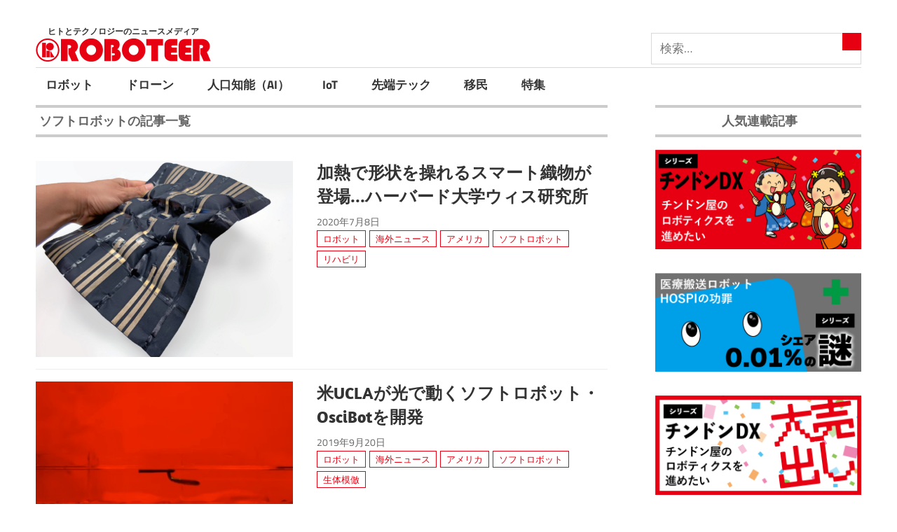

--- FILE ---
content_type: text/html; charset=UTF-8
request_url: https://roboteer-tokyo.com/archives/tag/%E3%82%BD%E3%83%95%E3%83%88%E3%83%AD%E3%83%9C%E3%83%83%E3%83%88
body_size: 6760
content:
<!DOCTYPE html>
<html lang="ja">
<head>
<meta charset="UTF-8">
<meta name="viewport" content="width=device-width, initial-scale=1">
<link rel="icon" href="/favicon.ico">
<link href="https://fonts.googleapis.com/css?family=Noto+Sans+JP:400,700&display=swap&subset=japanese" rel="stylesheet">
<!-- ここからOGP -->
<meta property="og:type" content="article">
<meta property="og:description" content="ヒトとテクノロジーのニュースメディア">
<meta property="og:title" content="ROBOTEER（ロボティア）">
<meta property="og:url" content="https://roboteer-tokyo.com">
<meta property="og:image" content="https://roboteer-tokyo.com/wp-content/themes/roboteer/img/logo_1200_630.jpg">
<meta property="og:site_name" content="ROBOTEER（ロボティア）">
<meta property="fb:admins" content="100001112493311">
<meta property="fb:app_id" content="117433275496435">
<!-- ここまでOGP -->
<!-- Twitter Card -->
<meta name="twitter:card" content="summary_large_image">
<meta name="twitter:description" content="ヒトとテクノロジーのニュースメディア">
<meta name="twitter:title" content="ROBOTEER（ロボティア）">
<meta name="twitter:url" content="https://roboteer-tokyo.com">
<meta name="twitter:image" content="https://roboteer-tokyo.com/wp-content/uploads/2021/12/cropped-top-1.png">
<meta name="twitter:domain" content="roboteer-tokyo.com">
<meta name="twitter:creator" content="@Roboteer_Tokyo">
<meta name="twitter:site" content="@Roboteer_Tokyo">
<!-- /Twitter Card -->
<meta name="description" content="ROBOTEER（ロボティア）のソフトロボットの記事一覧の記事一覧ページ（1ページ目）です">
<title>ソフトロボット - ROBOTEER（ロボティア）</title>
<link rel='dns-prefetch' href='//s.w.org' />
<link rel="alternate" type="application/rss+xml" title="ROBOTEER（ロボティア） &raquo; ソフトロボット タグのフィード" href="https://roboteer-tokyo.com/archives/tag/%e3%82%bd%e3%83%95%e3%83%88%e3%83%ad%e3%83%9c%e3%83%83%e3%83%88/feed" />
<link rel='stylesheet' id='maxwell-theme-fonts-css'  href='https://roboteer-tokyo.com/wp-content/fonts/46acc138be5de2326e2c9b89525b344b.css?ver=20201110' type='text/css' media='all' />
<link rel='stylesheet' id='contact-form-7-css'  href='https://roboteer-tokyo.com/wp-content/plugins/contact-form-7/includes/css/styles.css?ver=5.1.4' type='text/css' media='all' />
<link rel='stylesheet' id='responsive-lightbox-swipebox-css'  href='https://roboteer-tokyo.com/wp-content/plugins/responsive-lightbox/assets/swipebox/swipebox.min.css?ver=2.4.6' type='text/css' media='all' />
<link rel='stylesheet' id='wpt-twitter-feed-css'  href='https://roboteer-tokyo.com/wp-content/plugins/wp-to-twitter/css/twitter-feed.css?ver=5.2.21' type='text/css' media='all' />
<link rel='stylesheet' id='parent-style-css'  href='https://roboteer-tokyo.com/wp-content/themes/maxwell/style.css?ver=5.2.21' type='text/css' media='all' />
<link rel='stylesheet' id='baskerville_style-css'  href='https://roboteer-tokyo.com/wp-content/themes/maxwell/style.css?ver=5.2.21' type='text/css' media='all' />
<link rel='stylesheet' id='child-style-css'  href='https://roboteer-tokyo.com/wp-content/themes/roboteer/style.css?ver=5.2.21' type='text/css' media='all' />
<link rel='stylesheet' id='maxwell-safari-flexbox-fixes-css'  href='https://roboteer-tokyo.com/wp-content/themes/maxwell/assets/css/safari-flexbox-fixes.css?ver=20200827' type='text/css' media='all' />
<script type='text/javascript' src='https://roboteer-tokyo.com/wp-includes/js/jquery/jquery.js?ver=1.12.4-wp'></script>
<script type='text/javascript' src='https://roboteer-tokyo.com/wp-includes/js/jquery/jquery-migrate.min.js?ver=1.4.1'></script>
<script type='text/javascript' src='https://roboteer-tokyo.com/wp-content/plugins/responsive-lightbox/assets/swipebox/jquery.swipebox.min.js?ver=2.4.6'></script>
<script type='text/javascript' src='https://roboteer-tokyo.com/wp-includes/js/underscore.min.js?ver=1.8.3'></script>
<script type='text/javascript' src='https://roboteer-tokyo.com/wp-content/plugins/responsive-lightbox/assets/infinitescroll/infinite-scroll.pkgd.min.js?ver=5.2.21'></script>
<script type='text/javascript'>
var rlArgs = {"script":"swipebox","selector":"lightbox","customEvents":"","activeGalleries":false,"animation":true,"hideCloseButtonOnMobile":false,"removeBarsOnMobile":false,"hideBars":true,"hideBarsDelay":5000,"videoMaxWidth":1080,"useSVG":true,"loopAtEnd":false,"woocommerce_gallery":false,"ajaxurl":"https:\/\/roboteer-tokyo.com\/wp-admin\/admin-ajax.php","nonce":"8e3c445ba9","preview":false,"postId":15827,"scriptExtension":false};
</script>
<script type='text/javascript' src='https://roboteer-tokyo.com/wp-content/plugins/responsive-lightbox/js/front.js?ver=2.4.6'></script>
<script type='text/javascript'>
/* <![CDATA[ */
var wpp_params = {"sampling_active":"0","sampling_rate":"100","ajax_url":"https:\/\/roboteer-tokyo.com\/wp-json\/wordpress-popular-posts\/v1\/popular-posts\/","ID":"","token":"07918fe80c","debug":""};
/* ]]> */
</script>
<script type='text/javascript' src='https://roboteer-tokyo.com/wp-content/plugins/wordpress-popular-posts/public/js/wpp-4.2.0.min.js?ver=4.2.2'></script>
<!--[if lt IE 9]>
<script type='text/javascript' src='https://roboteer-tokyo.com/wp-content/themes/maxwell/assets/js/html5shiv.min.js?ver=3.7.3'></script>
<![endif]-->
<script type='text/javascript' src='https://roboteer-tokyo.com/wp-content/themes/maxwell/assets/js/svgxuse.min.js?ver=1.2.6'></script>
<script type="text/javascript">
	window._wp_rp_static_base_url = 'https://wprp.sovrn.com/static/';
	window._wp_rp_wp_ajax_url = "https://roboteer-tokyo.com/wp-admin/admin-ajax.php";
	window._wp_rp_plugin_version = '3.6.4';
	window._wp_rp_post_id = '15827';
	window._wp_rp_num_rel_posts = '10';
	window._wp_rp_thumbnails = true;
	window._wp_rp_post_title = '%E5%8A%A0%E7%86%B1%E3%81%A7%E5%BD%A2%E7%8A%B6%E3%82%92%E6%93%8D%E3%82%8C%E3%82%8B%E3%82%B9%E3%83%9E%E3%83%BC%E3%83%88%E7%B9%94%E7%89%A9%E3%81%8C%E7%99%BB%E5%A0%B4...%E3%83%8F%E3%83%BC%E3%83%90%E3%83%BC%E3%83%89%E5%A4%A7%E5%AD%A6%E3%82%A6%E3%82%A3%E3%82%B9%E7%A0%94%E7%A9%B6%E6%89%80';
	window._wp_rp_post_tags = ['%E3%82%A2%E3%83%A1%E3%83%AA%E3%82%AB', '%E3%82%BD%E3%83%95%E3%83%88%E3%83%AD%E3%83%9C%E3%83%83%E3%83%88', '%E3%83%AA%E3%83%8F%E3%83%93%E3%83%AA', '%E3%81%B3%E3%81%A3%E3%81%8F%E3%82%8A%E3%83%8B%E3%83%A5%E3%83%BC%E3%82%B9', '%E3%83%AD%E3%83%9C%E3%83%83%E3%83%88', 'thermal', 'institut'];
	window._wp_rp_promoted_content = true;
</script>
<style type="text/css" id="custom-background-css">
body.custom-background { background-color: #ffffff; }
</style>
	<link rel="icon" href="https://roboteer-tokyo.com/wp-content/uploads/2015/10/cropped-favicon-32x32.png" sizes="32x32" />
<link rel="icon" href="https://roboteer-tokyo.com/wp-content/uploads/2015/10/cropped-favicon-192x192.png" sizes="192x192" />
<link rel="apple-touch-icon-precomposed" href="https://roboteer-tokyo.com/wp-content/uploads/2015/10/cropped-favicon-180x180.png" />
<meta name="msapplication-TileImage" content="https://roboteer-tokyo.com/wp-content/uploads/2015/10/cropped-favicon-270x270.png" />
<!-- ## NXS/OG ## --><!-- ## NXSOGTAGS ## --><!-- ## NXS/OG ## -->
<!-- <script>
(function(i,s,o,g,r,a,m){i['GoogleAnalyticsObject']=r;i[r]=i[r]||function(){
(i[r].q=i[r].q||[]).push(arguments)},i[r].l=1*new Date();a=s.createElement(o),
m=s.getElementsByTagName(o)[0];a.async=1;a.src=g;m.parentNode.insertBefore(a,m)
})(window,document,'script','//www.google-analytics.com/analytics.js','ga');

ga('create', 'UA-69299160-1', 'auto');
ga('send', 'pageview');
</script> -->
</head>
<body class="archive tag tag-248 custom-background wp-custom-logo wp-embed-responsive post-layout-one-column">

	<div id="page" class="hfeed site">

		<a class="skip-link screen-reader-text" href="#content">コンテンツへスキップ</a>

		<header id="masthead" class="site-header clearfix" role="banner">

			<div class="header-main container clearfix">

				<div id="logo" class="site-branding clearfix">
                    
			<p class="site-description">ヒトとテクノロジーのニュースメディア</p>

								<a href="https://roboteer-tokyo.com/" class="custom-logo-link" rel="home"><img src="https://roboteer-tokyo.com/wp-content/uploads/2021/12/logo50066-1.png" class="custom-logo" alt="ROBOTEER（ロボティア）" /></a>					<//?php maxwell_site_title(); ?>
					
				</div><!-- .site-branding -->

				<div class="header-widgets clearfix">

					<aside id="search-3" class="header-widget widget_search"><form role="search" method="get" class="search-form" action="https://roboteer-tokyo.com/">
<label>
<span class="screen-reader-text">検索:</span>
<input type="search" class="search-field"
placeholder="検索&hellip;"
value="" name="s"
title="検索:" />
</label>
<button type="submit" class="search-submit">
<span class="genericon-search"></span>
<span class="screen-reader-text">検索</span>
</button>
</form></aside>
				</div><!-- .header-widgets -->

			</div><!-- .header-main -->
<div id="main-navigation-wrap" class="primary-navigation-wrap">
<nav id="main-navigation" class="primary-navigation navigation container clearfix" role="navigation">
<ul id="menu-menu-1" class="main-navigation-menu"><li id="menu-item-16265" class="menu-item menu-item-type-taxonomy menu-item-object-category menu-item-16265"><a href="https://roboteer-tokyo.com/archives/category/experiment_base">ロボット</a></li>
<li id="menu-item-16268" class="menu-item menu-item-type-taxonomy menu-item-object-category menu-item-16268"><a href="https://roboteer-tokyo.com/archives/category/people">ドローン</a></li>
<li id="menu-item-16269" class="menu-item menu-item-type-taxonomy menu-item-object-category menu-item-16269"><a href="https://roboteer-tokyo.com/archives/category/profit">人口知能（AI）</a></li>
<li id="menu-item-16266" class="menu-item menu-item-type-taxonomy menu-item-object-category menu-item-16266"><a href="https://roboteer-tokyo.com/archives/category/data_center">IoT</a></li>
<li id="menu-item-16267" class="menu-item menu-item-type-taxonomy menu-item-object-category menu-item-16267"><a href="https://roboteer-tokyo.com/archives/category/suprised_news">先端テック</a></li>
<li id="menu-item-20707" class="menu-item menu-item-type-taxonomy menu-item-object-category menu-item-20707"><a href="https://roboteer-tokyo.com/archives/category/migrants">移民</a></li>
<li id="menu-item-20708" class="menu-item menu-item-type-taxonomy menu-item-object-category menu-item-20708"><a href="https://roboteer-tokyo.com/archives/category/%e7%89%b9%e9%9b%86">特集</a></li>
</ul></nav><!-- #main-navigation -->
</div>
	</header><!-- #masthead -->
<div id="content" class="site-content container clearfix"><img src="" class="attachment-full size-full" alt="" /><section id="primary" class="content-archive content-area">
<main id="main" class="site-main" role="main">
<header class="page-header">
<h1 class="blockname">ソフトロボットの記事一覧</h1></header><!-- .page-header -->
<div id="post-wrapper" class="post-wrapper clearfix">
<div class="post-column clearfix">
<article id="post-15827" class="post-15827 post type-post status-publish format-standard has-post-thumbnail hentry category-robot category-suprised_news tag-108 tag-248 tag-809">
<img src="https://roboteer-tokyo.com/wp-content/uploads/2020/07/21385_48062_3326.png" class="attachment-post-thumbnail size-post-thumbnail wp-post-image wp-post-image" alt="" /><header class="entry-header">
<h3 class="entry-title"><a href="https://roboteer-tokyo.com/archives/15827" rel="bookmark">加熱で形状を操れるスマート織物が登場...ハーバード大学ウィス研究所</a></h3><div class="entry-meta clearfix"><span class="meta-date">2020年7月8日</span><br>
<ul><li><a href="https://roboteer-tokyo.com/archives/category/robot" rel="category tag">ロボット</a></li><li><a href="https://roboteer-tokyo.com/archives/category/suprised_news" rel="category tag">海外ニュース</a></li><li><a href="https://roboteer-tokyo.com/archives/tag/%e3%82%a2%e3%83%a1%e3%83%aa%e3%82%ab" rel="tag">アメリカ</a></li><li><a href="https://roboteer-tokyo.com/archives/tag/%e3%82%bd%e3%83%95%e3%83%88%e3%83%ad%e3%83%9c%e3%83%83%e3%83%88" rel="tag">ソフトロボット</a></li><li><a href="https://roboteer-tokyo.com/archives/tag/%e3%83%aa%e3%83%8f%e3%83%93%e3%83%aa" rel="tag">リハビリ</a></li></ul></div>
</header><!-- .entry-header -->
</article>
</div><div class="post-column clearfix">
<article id="post-15007" class="post-15007 post type-post status-publish format-standard has-post-thumbnail hentry category-robot category-suprised_news tag-108 tag-248 tag-674">
<img src="https://roboteer-tokyo.com/wp-content/uploads/2019/09/SnapCrab_NoName_2019-9-20_9-35-3_No-00.jpg" class="attachment-post-thumbnail size-post-thumbnail wp-post-image wp-post-image" alt="" /><header class="entry-header">
<h3 class="entry-title"><a href="https://roboteer-tokyo.com/archives/15007" rel="bookmark">米UCLAが光で動くソフトロボット・OsciBotを開発</a></h3><div class="entry-meta clearfix"><span class="meta-date">2019年9月20日</span><br>
<ul><li><a href="https://roboteer-tokyo.com/archives/category/robot" rel="category tag">ロボット</a></li><li><a href="https://roboteer-tokyo.com/archives/category/suprised_news" rel="category tag">海外ニュース</a></li><li><a href="https://roboteer-tokyo.com/archives/tag/%e3%82%a2%e3%83%a1%e3%83%aa%e3%82%ab" rel="tag">アメリカ</a></li><li><a href="https://roboteer-tokyo.com/archives/tag/%e3%82%bd%e3%83%95%e3%83%88%e3%83%ad%e3%83%9c%e3%83%83%e3%83%88" rel="tag">ソフトロボット</a></li><li><a href="https://roboteer-tokyo.com/archives/tag/%e7%94%9f%e4%bd%93%e6%a8%a1%e5%80%a3" rel="tag">生体模倣</a></li></ul></div>
</header><!-- .entry-header -->
</article>
</div><div class="post-column clearfix">
<article id="post-13538" class="post-13538 post type-post status-publish format-standard has-post-thumbnail hentry category-robot category-suprised_news tag-248 tag-74 tag-334 tag-364">
<img src="https://roboteer-tokyo.com/wp-content/uploads/2018/10/210217e257646657369b47f683afb764.jpg" class="attachment-post-thumbnail size-post-thumbnail wp-post-image wp-post-image" alt="" /><header class="entry-header">
<h3 class="entry-title"><a href="https://roboteer-tokyo.com/archives/13538" rel="bookmark">「ターミネーター2」がヒント!? 「液体型ソフトロボット」開発に成功か</a></h3><div class="entry-meta clearfix"><span class="meta-date">2018年10月26日</span><br>
<ul><li><a href="https://roboteer-tokyo.com/archives/category/robot" rel="category tag">ロボット</a></li><li><a href="https://roboteer-tokyo.com/archives/category/suprised_news" rel="category tag">海外ニュース</a></li><li><a href="https://roboteer-tokyo.com/archives/tag/%e3%82%bd%e3%83%95%e3%83%88%e3%83%ad%e3%83%9c%e3%83%83%e3%83%88" rel="tag">ソフトロボット</a></li><li><a href="https://roboteer-tokyo.com/archives/tag/%e4%b8%ad%e5%9b%bd" rel="tag">中国</a></li><li><a href="https://roboteer-tokyo.com/archives/tag/%e7%81%bd%e5%ae%b3%e7%94%a8%e3%83%ad%e3%83%9c%e3%83%83%e3%83%88" rel="tag">災害用ロボット</a></li><li><a href="https://roboteer-tokyo.com/archives/tag/%e8%bb%8d%e4%ba%8b%e7%94%a8%e3%83%ad%e3%83%9c%e3%83%83%e3%83%88" rel="tag">軍事用ロボット</a></li></ul></div>
</header><!-- .entry-header -->
</article>
</div><div class="post-column clearfix">
<article id="post-11180" class="post-11180 post type-post status-publish format-standard has-post-thumbnail hentry category-robot category-suprised_news tag-108 tag-swiss tag-248 tag-341">
<img src="https://roboteer-tokyo.com/wp-content/uploads/2017/12/SnapCrab_NoName_2017-12-4_14-54-58_No-00-iloveimg-resized.png" class="attachment-post-thumbnail size-post-thumbnail wp-post-image wp-post-image" alt="" /><header class="entry-header">
<h3 class="entry-title"><a href="https://roboteer-tokyo.com/archives/11180" rel="bookmark">損傷を自ら修復する「自己再生型ソフトロボット」開発へ…特殊素材を活用</a></h3><div class="entry-meta clearfix"><span class="meta-date">2017年12月5日</span><br>
<ul><li><a href="https://roboteer-tokyo.com/archives/category/robot" rel="category tag">ロボット</a></li><li><a href="https://roboteer-tokyo.com/archives/category/suprised_news" rel="category tag">海外ニュース</a></li><li><a href="https://roboteer-tokyo.com/archives/tag/%e3%82%a2%e3%83%a1%e3%83%aa%e3%82%ab" rel="tag">アメリカ</a></li><li><a href="https://roboteer-tokyo.com/archives/tag/swiss" rel="tag">スイス</a></li><li><a href="https://roboteer-tokyo.com/archives/tag/%e3%82%bd%e3%83%95%e3%83%88%e3%83%ad%e3%83%9c%e3%83%83%e3%83%88" rel="tag">ソフトロボット</a></li><li><a href="https://roboteer-tokyo.com/archives/tag/%e3%83%95%e3%83%a9%e3%83%b3%e3%82%b9" rel="tag">フランス</a></li></ul></div>
</header><!-- .entry-header -->
</article>
</div><div class="post-column clearfix">
<article id="post-11116" class="post-11116 post type-post status-publish format-standard has-post-thumbnail hentry category-robot category-suprised_news tag-mit tag-108 tag-248">
<img src="https://roboteer-tokyo.com/wp-content/uploads/2017/11/7ec7dd8fa93f92f49b5277806d231920.jpg" class="attachment-post-thumbnail size-post-thumbnail wp-post-image wp-post-image" alt="" /><header class="entry-header">
<h3 class="entry-title"><a href="https://roboteer-tokyo.com/archives/11116" rel="bookmark">自重より1000倍重い荷物を持ち上げる人工筋肉でソフトロボット開発...MIT-CSAIL</a></h3><div class="entry-meta clearfix"><span class="meta-date">2017年11月28日</span><br>
<ul><li><a href="https://roboteer-tokyo.com/archives/category/robot" rel="category tag">ロボット</a></li><li><a href="https://roboteer-tokyo.com/archives/category/suprised_news" rel="category tag">海外ニュース</a></li><li><a href="https://roboteer-tokyo.com/archives/tag/mit" rel="tag">MIT</a></li><li><a href="https://roboteer-tokyo.com/archives/tag/%e3%82%a2%e3%83%a1%e3%83%aa%e3%82%ab" rel="tag">アメリカ</a></li><li><a href="https://roboteer-tokyo.com/archives/tag/%e3%82%bd%e3%83%95%e3%83%88%e3%83%ad%e3%83%9c%e3%83%83%e3%83%88" rel="tag">ソフトロボット</a></li></ul></div>
</header><!-- .entry-header -->
</article>
</div><div class="post-column clearfix">
<article id="post-9307" class="post-9307 post type-post status-publish format-standard has-post-thumbnail hentry category-robot category-suprised_news tag-248 tag-334 tag-674">
<img src="https://roboteer-tokyo.com/wp-content/uploads/2017/06/a6932dcce04bad12d3027bfb0ce65c8a.jpg" class="attachment-post-thumbnail size-post-thumbnail wp-post-image wp-post-image" alt="" /><header class="entry-header">
<h3 class="entry-title"><a href="https://roboteer-tokyo.com/archives/9307" rel="bookmark">ストローがロボットに!? 米ハーバード大「アース・ロボット」公開</a></h3><div class="entry-meta clearfix"><span class="meta-date">2017年6月22日</span><br>
<ul><li><a href="https://roboteer-tokyo.com/archives/category/robot" rel="category tag">ロボット</a></li><li><a href="https://roboteer-tokyo.com/archives/category/suprised_news" rel="category tag">海外ニュース</a></li><li><a href="https://roboteer-tokyo.com/archives/tag/%e3%82%bd%e3%83%95%e3%83%88%e3%83%ad%e3%83%9c%e3%83%83%e3%83%88" rel="tag">ソフトロボット</a></li><li><a href="https://roboteer-tokyo.com/archives/tag/%e7%81%bd%e5%ae%b3%e7%94%a8%e3%83%ad%e3%83%9c%e3%83%83%e3%83%88" rel="tag">災害用ロボット</a></li><li><a href="https://roboteer-tokyo.com/archives/tag/%e7%94%9f%e4%bd%93%e6%a8%a1%e5%80%a3" rel="tag">生体模倣</a></li></ul></div>
</header><!-- .entry-header -->
</article>
</div><div class="post-column clearfix">
<article id="post-7823" class="post-7823 post type-post status-publish format-standard has-post-thumbnail hentry category-robot category-suprised_news tag-mit tag-108 tag-248">
<img src="https://roboteer-tokyo.com/wp-content/uploads/2017/02/029a454db2bdca058ecc4c1907b4d25e.jpg" class="attachment-post-thumbnail size-post-thumbnail wp-post-image wp-post-image" alt="" /><header class="entry-header">
<h3 class="entry-title"><a href="https://roboteer-tokyo.com/archives/7823" rel="bookmark">MITがウナギの稚魚のような「魚型ロボット」開発…透明ジェル使い医療に応用</a></h3><div class="entry-meta clearfix"><span class="meta-date">2017年2月4日</span><br>
<ul><li><a href="https://roboteer-tokyo.com/archives/category/robot" rel="category tag">ロボット</a></li><li><a href="https://roboteer-tokyo.com/archives/category/suprised_news" rel="category tag">海外ニュース</a></li><li><a href="https://roboteer-tokyo.com/archives/tag/mit" rel="tag">MIT</a></li><li><a href="https://roboteer-tokyo.com/archives/tag/%e3%82%a2%e3%83%a1%e3%83%aa%e3%82%ab" rel="tag">アメリカ</a></li><li><a href="https://roboteer-tokyo.com/archives/tag/%e3%82%bd%e3%83%95%e3%83%88%e3%83%ad%e3%83%9c%e3%83%83%e3%83%88" rel="tag">ソフトロボット</a></li></ul></div>
</header><!-- .entry-header -->
</article>
</div><div class="post-column clearfix">
<article id="post-6858" class="post-6858 post type-post status-publish format-standard has-post-thumbnail hentry category-robot category-suprised_news tag-108 tag-248">
<img src="https://roboteer-tokyo.com/wp-content/uploads/2016/11/b079a6158fc4f7a64fbc9ceb4b4eecd5.jpg" class="attachment-post-thumbnail size-post-thumbnail wp-post-image wp-post-image" alt="" /><header class="entry-header">
<h3 class="entry-title"><a href="https://roboteer-tokyo.com/archives/6858" rel="bookmark">最新ロボットアームなんと「猫のザラザラした舌」を模倣か!?…米ジョージア工科大</a></h3><div class="entry-meta clearfix"><span class="meta-date">2016年11月27日</span><br>
<ul><li><a href="https://roboteer-tokyo.com/archives/category/robot" rel="category tag">ロボット</a></li><li><a href="https://roboteer-tokyo.com/archives/category/suprised_news" rel="category tag">海外ニュース</a></li><li><a href="https://roboteer-tokyo.com/archives/tag/%e3%82%a2%e3%83%a1%e3%83%aa%e3%82%ab" rel="tag">アメリカ</a></li><li><a href="https://roboteer-tokyo.com/archives/tag/%e3%82%bd%e3%83%95%e3%83%88%e3%83%ad%e3%83%9c%e3%83%83%e3%83%88" rel="tag">ソフトロボット</a></li></ul></div>
</header><!-- .entry-header -->
</article>
</div><div class="post-column clearfix">
<article id="post-5611" class="post-5611 post type-post status-publish format-standard has-post-thumbnail hentry category-robot category-suprised_news tag-108 tag-248">
<img src="https://roboteer-tokyo.com/wp-content/uploads/2016/08/75e4cd51fc86c6dab50a8e202779c06a.jpg" class="attachment-post-thumbnail size-post-thumbnail wp-post-image wp-post-image" alt="" /><header class="entry-header">
<h3 class="entry-title"><a href="https://roboteer-tokyo.com/archives/5611" rel="bookmark">【世界初】すべてが柔らかい素材のソフトロボット・オクトボット</a></h3><div class="entry-meta clearfix"><span class="meta-date">2016年8月27日</span><br>
<ul><li><a href="https://roboteer-tokyo.com/archives/category/robot" rel="category tag">ロボット</a></li><li><a href="https://roboteer-tokyo.com/archives/category/suprised_news" rel="category tag">海外ニュース</a></li><li><a href="https://roboteer-tokyo.com/archives/tag/%e3%82%a2%e3%83%a1%e3%83%aa%e3%82%ab" rel="tag">アメリカ</a></li><li><a href="https://roboteer-tokyo.com/archives/tag/%e3%82%bd%e3%83%95%e3%83%88%e3%83%ad%e3%83%9c%e3%83%83%e3%83%88" rel="tag">ソフトロボット</a></li></ul></div>
</header><!-- .entry-header -->
</article>
</div><div class="post-column clearfix">
<article id="post-4690" class="post-4690 post type-post status-publish format-standard has-post-thumbnail hentry category-robot category-suprised_news tag-108 tag-248 tag-85 tag-58">
<img src="https://roboteer-tokyo.com/wp-content/uploads/2016/06/dcba7bfccfec66bf9a84a5cd05412635.jpg" class="attachment-post-thumbnail size-post-thumbnail wp-post-image wp-post-image" alt="" /><header class="entry-header">
<h3 class="entry-title"><a href="https://roboteer-tokyo.com/archives/4690" rel="bookmark">日米韓ロボット科学者たちが協力しソフトロボット技術を開発</a></h3><div class="entry-meta clearfix"><span class="meta-date">2016年6月19日</span><br>
<ul><li><a href="https://roboteer-tokyo.com/archives/category/robot" rel="category tag">ロボット</a></li><li><a href="https://roboteer-tokyo.com/archives/category/suprised_news" rel="category tag">海外ニュース</a></li><li><a href="https://roboteer-tokyo.com/archives/tag/%e3%82%a2%e3%83%a1%e3%83%aa%e3%82%ab" rel="tag">アメリカ</a></li><li><a href="https://roboteer-tokyo.com/archives/tag/%e3%82%bd%e3%83%95%e3%83%88%e3%83%ad%e3%83%9c%e3%83%83%e3%83%88" rel="tag">ソフトロボット</a></li><li><a href="https://roboteer-tokyo.com/archives/tag/%e6%97%a5%e6%9c%ac" rel="tag">日本</a></li><li><a href="https://roboteer-tokyo.com/archives/tag/%e9%9f%93%e5%9b%bd" rel="tag">韓国</a></li></ul></div>
</header><!-- .entry-header -->
</article>
</div><div class="post-column clearfix">
<article id="post-4072" class="post-4072 post type-post status-publish format-standard has-post-thumbnail hentry category-robot category-suprised_news tag-248">
<img src="https://roboteer-tokyo.com/wp-content/uploads/2016/05/a76a9830461dd2303bd404470690407c1.jpg" class="attachment-post-thumbnail size-post-thumbnail wp-post-image wp-post-image" alt="" /><header class="entry-header">
<h3 class="entry-title"><a href="https://roboteer-tokyo.com/archives/4072" rel="bookmark">世界初のソフトロボット国際大会で韓国・ソウル大学チームが優勝</a></h3><div class="entry-meta clearfix"><span class="meta-date">2016年5月5日</span><br>
<ul><li><a href="https://roboteer-tokyo.com/archives/category/robot" rel="category tag">ロボット</a></li><li><a href="https://roboteer-tokyo.com/archives/category/suprised_news" rel="category tag">海外ニュース</a></li><li><a href="https://roboteer-tokyo.com/archives/tag/%e3%82%bd%e3%83%95%e3%83%88%e3%83%ad%e3%83%9c%e3%83%83%e3%83%88" rel="tag">ソフトロボット</a></li></ul></div>
</header><!-- .entry-header -->
</article>
</div></div>
</main><!-- #main -->
</section><!-- #primary -->
<section id="secondary" class="sidebar widget-area clearfix" role="complementary">
<div class="ad-side">
<script async src="https://pagead2.googlesyndication.com/pagead/js/adsbygoogle.js"></script>
<!-- 19_sidetop
<ins class="adsbygoogle" style="display: block;" data-ad-client="ca-pub-8441409004385677" data-ad-slot="2549202217" data-ad-format="auto" data-full-width-responsive="true"></ins>
<script>
(adsbygoogle = window.adsbygoogle || []).push({});
</script>
</div> -->
<aside id="search-4" class="widget widget_search clearfix"><form role="search" method="get" class="search-form" action="https://roboteer-tokyo.com/">
<label>
<span class="screen-reader-text">検索:</span>
<input type="search" class="search-field"
placeholder="検索&hellip;"
value="" name="s"
title="検索:" />
</label>
<button type="submit" class="search-submit">
<span class="genericon-search"></span>
<span class="screen-reader-text">検索</span>
</button>
</form></aside><aside id="custom_html-2" class="widget_text widget widget_custom_html clearfix"><div class="widget-header"><h3 class="widget-title">人気連載記事</h3></div><div class="textwidget custom-html-widget"><a href="http://roboteer-tokyo.com/archives/16123"><img src="http://roboteer-tokyo.com/wp-content/uploads/2021/12/chindon_1.png" style="vertical-align:middle;"　width="50"></a>
<a href="http://roboteer-tokyo.com/archives/16184"><img src="http://roboteer-tokyo.com/wp-content/uploads/2021/12/001_2.png" style="vertical-align:middle;"　width="50"></a>
<a href="http://roboteer-tokyo.com/archives/16123"><img src="http://roboteer-tokyo.com/wp-content/uploads/2021/12/chindon_2.png" style="vertical-align:middle;"　width="50"></a>
<a href="http://roboteer-tokyo.com/archives/16184"><img src="http://roboteer-tokyo.com/wp-content/uploads/2021/12/001_3.png" style="vertical-align:middle;"　width="50"></a>

<a href="http://roboteer-tokyo.com/archives/16123"><img src="https://roboteer-tokyo.com/wp-content/uploads/2021/12/chindon_3.png" style="vertical-align:middle;"　width="50"></a>

<a href="http://roboteer-tokyo.com/archives/16184"><img src="https://roboteer-tokyo.com/wp-content/uploads/2021/12/001_1.png" style="vertical-align:middle;"　width="50"></a></div></aside><!-- <div class="ad-side">
<script async src="https://pagead2.googlesyndication.com/pagead/js/adsbygoogle.js"></script>
<!-- 19_sidemid01 -->
<!-- <ins class="adsbygoogle" style="display: block;" data-ad-client="ca-pub-8441409004385677" data-ad-slot="7142805928" data-ad-format="link" data-full-width-responsive="true"></ins>
<script>
(adsbygoogle = window.adsbygoogle || []).push({});
</script>
</div> -->
</section><!-- #secondary -->
</div><!-- #content -->
<div id="footer" class="footer-wrap">
<footer id="colophon" class="site-footer container clearfix" role="contentinfo"><ul class="footer-menu">
<li><a href="/aboutus" title="ロボティアとは">ロボティアとは</a></li>
<li><a href="/aboutus#about02" title="運営会社">運営会社</a></li>
<li><a href="/aboutus#about03" title="業務内容">業務内容</a></li>
<li><a href="/aboutus#about05" title="お問い合わせ">お問い合わせ</a></li>
<li><a href="/aboutus_english" title="About Roboteer(EN)">About Roboteer(EN)</a></li>
</ul>
<ul class="footer-sns"><li><a href="https://twitter.com/Roboteer_Tokyo" rel="noopener" target="_blank"><span class="genericon genericon-twitter"></span></a></li>
<li><a href="https://www.facebook.com/roboteerpage/" rel="noopener" target="_blank"><span class="genericon genericon-facebook"></span></a></li>
</ul>
<div id="footer-text" class="site-info">
(C)ROBOTEER（ロボティア）
</div><!-- .site-info -->
</footer><!-- #colophon -->
</div>
</div><!-- #page -->
<script type='text/javascript'>
/* <![CDATA[ */
var wpcf7 = {"apiSettings":{"root":"https:\/\/roboteer-tokyo.com\/wp-json\/contact-form-7\/v1","namespace":"contact-form-7\/v1"}};
/* ]]> */
</script>
<script type='text/javascript' src='https://roboteer-tokyo.com/wp-content/plugins/contact-form-7/includes/js/scripts.js?ver=5.1.4'></script>
<script type='text/javascript'>
/* <![CDATA[ */
var maxwellScreenReaderText = {"expand":"\u30b5\u30d6\u30e1\u30cb\u30e5\u30fc\u3092\u5c55\u958b","collapse":"\u30b5\u30d6\u30e1\u30cb\u30e5\u30fc\u3092\u9589\u3058\u308b","icon":"<svg class=\"icon icon-expand\" aria-hidden=\"true\" role=\"img\"> <use xlink:href=\"https:\/\/roboteer-tokyo.com\/wp-content\/themes\/maxwell\/assets\/icons\/genericons-neue.svg#expand\"><\/use> <\/svg>"};
/* ]]> */
</script>
<script type='text/javascript' src='https://roboteer-tokyo.com/wp-content/themes/maxwell/assets/js/navigation.min.js?ver=20220224'></script>
</body>
</html>

--- FILE ---
content_type: text/css
request_url: https://roboteer-tokyo.com/wp-content/themes/roboteer/style.css?ver=5.2.21
body_size: 9322
content:
/*
Theme Name:roboteer
Template:maxwell
Version:1.7.3
Text Domain:roboteer
*/

/*--------------------------------------------------------------
# 1.0 - Normalize
--------------------------------------------------------------*/
html{font-family:'Lato','Noto Sans JP','游ゴシック体','Yu Gothic','Hiragino Kaku Gothic Pro','ヒラギノ角ゴ Pro W3','メイリオ',Meiryo,'ＭＳ Ｐゴシック',Geneva,Arial,sans-serif;-webkit-text-size-adjust:100%;-ms-text-size-adjust:100%;}
body{margin:0;}
article,aside,details,figcaption,figure,footer,header,main,menu,nav,section,summary{display:block;}
audio,canvas,progress,video{display:inline-block;vertical-align:baseline;}
audio:not([controls]){display:none;height:0;}
[hidden],template{display:none;}
a{background-color:transparent;}
a:active,a:hover{outline:0;}
abbr[title]{border-bottom:1px dotted;}
b,strong{font-weight:bold;}
dfn{font-style:italic;}
mark{background:#ff0;color:#000;}
small{font-size:80%;}
sub,sup{position:relative;vertical-align:baseline;font-size:75%;line-height:0;}
sup{top:-0.5em;}
sub{bottom:-0.25em;}
img{border:0;}
svg:not(:root){overflow:hidden;}
figure{margin:1em 0;}
hr{box-sizing:content-box;height:0;}
code,kbd,pre,samp{font-size:1em;font-family:monospace, monospace;}
button,input,optgroup,select,textarea{margin:0;color:inherit;font:inherit;}
button{overflow:visible;}
button,select{text-transform:none;}
button,html input[type="button"],input[type="reset"],input[type="submit"]{cursor:pointer;-webkit-appearance:button;}
button[disabled],html input[disabled]{cursor:default;}
button::-moz-focus-inner,input::-moz-focus-inner{padding:0;border:0;}
input{line-height:normal;}
input[type="checkbox"],input[type="radio"]{box-sizing:border-box;padding:0;}
input[type="number"]::-webkit-inner-spin-button,input[type="number"]::-webkit-outer-spin-button{height:auto;}
input[type="search"]{box-sizing:content-box;-webkit-appearance:textfield;}
input[type="search"]::-webkit-search-cancel-button,input[type="search"]::-webkit-search-decoration{-webkit-appearance:none;}
fieldset{margin:0 2px;padding:0.35em 0.625em 0.75em;border:1px solid #c0c0c0;}
legend{padding:0;border:0;}
textarea{overflow:auto;}
optgroup{font-weight:bold;}
table{border-spacing:0;border-collapse:collapse;}
td,th{padding:0;}

/*--------------------------------------------------------------
# 2.0 - Typography
--------------------------------------------------------------*/
body,button,input,select,textarea{color:#333;font-size:17px;font-size:1.0625rem;line-height:1.75;}
h1,h2,h3,h4,h5,h6{clear:both;margin:0.75em 0;line-height:1.4;font-weight:normal;}
h1{font-size:30px;}
h2{font-size:24px;}
h3{font-size:20px;}
h4{font-size:20px;}
h5{font-size:18px;}
h6{font-size:17px;}
p{margin-bottom:2em;}
dfn,cite,em,i{font-style:italic;}
blockquote{margin:0 1.5em;}
address{margin:0 0 1.5em;}
pre{overflow:auto;margin-bottom:1.5em;padding:1.5em;max-width:100%;border:1px solid rgba(0,0,0,0.15);background:none;font-size:15px;font-size:0.9375rem;font-family:"Courier 10 Pitch", Courier, monospace;line-height:1.6;}
code,kbd,tt,var{font-size:15px;font-size:0.9375rem;font-family:Monaco, Consolas, "Andale Mono", "DejaVu Sans Mono", monospace;}
abbr,acronym{border-bottom:1px dotted rgba(0,0,0,0.75);cursor:help;}
mark,ins{text-decoration:none;}
big{font-size:125%;}

/*--------------------------------------------------------------
# 3.0 - Elements
--------------------------------------------------------------*/
html{box-sizing:border-box;}
*,*:before,*:after{box-sizing:inherit;}
body{background:#fff;}
blockquote{margin:0 0 1.5em;padding-left:1.25em;border-left:4px solid #666;color:#777;font-style:italic;font-size:18px;font-size:1.125rem;}
blockquote cite,blockquote small{display:block;margin-top:1em;color:#404040;font-size:16px;font-size:1rem;line-height:1.75;}
blockquote cite:before,blockquote small:before{content:"\2014\00a0";}
blockquote em,blockquote i,blockquote cite{font-style:normal;}
blockquote > :last-child{margin-bottom:0.5em;}
hr{margin-bottom:1.5em;height:1px;border:0;background-color:rgba(0,0,0,0.15);}
ul,ol{margin:0 0 1.5em;padding:0 0 0 1.25em;}
ul{list-style:disc;}
ol{list-style:decimal;}
li > ul,li > ol{margin-bottom:0;margin-left:1.5em;}
dt{font-weight:bold;}
dd{margin:0 0 1.5em;}
img{max-width:100%;height:auto;padding: 0em 0em 2em 0em;}/* ﾋﾔﾏ　padding: 1em 0 2em 0;追加*/
table{margin:0 0 1.5em;width:100%;border:none;table-layout:auto;}
th,td{padding:0.3em 0.6em;border:1px solid rgba(0,0,0,0.15);}
a{color:#e70012;text-decoration:none;}
a:link,a:visited{color:#e70012;}
a:hover,a:focus,a:active{color:rgba(0,0,0,0.5);}
a:focus{outline:thin dotted;}
a:hover,a:active{outline:0;}

/*--------------------------------------------------------------
# 4.0 - Forms
--------------------------------------------------------------*/
button,input[type="button"],input[type="reset"],input[type="submit"]{margin:0;padding:0.6em 1em;border:none;background:#e70012;color:#fff;text-decoration:none;font-size:17px;font-size:1.0625rem;box-sizing:border-box;}
button:hover,input[type="button"]:hover,input[type="reset"]:hover,input[type="submit"]:hover,button:focus,input[type="button"]:focus,input[type="reset"]:focus,input[type="submit"]:focus,button:active,input[type="button"]:active,input[type="reset"]:active,input[type="submit"]:active{background:#666;}
input[type="text"],input[type="email"],input[type="url"],input[type="password"],input[type="search"],textarea{padding:0.3em 0.6em;max-width:100%;border:1px solid rgba(0,0,0,0.15);color:rgba(0,0,0,0.75);background:none;box-sizing:border-box;}
input[type="text"]:focus,input[type="email"]:focus,input[type="url"]:focus,input[type="password"]:focus,input[type="search"]:focus,textarea:focus{border:1px solid rgba(0,0,0,0.25);color:#111;}
textarea{width:100%;}

/*--------------------------------------------------------------
# 5.0 - Accessibility
--------------------------------------------------------------*/
/* Text meant only for screen readers. */
.screen-reader-text{position:absolute !important;overflow:hidden;clip:rect(1px, 1px, 1px, 1px);width:1px;height:1px;}

.screen-reader-text:hover,.screen-reader-text:active,.screen-reader-text:focus{top:5px;left:5px;z-index:100000; /* Above WP toolbar. */
display:block;clip:auto !important;padding:15px 23px 14px;width:auto;height:auto;border-radius:3px;background-color:#f1f1f1;box-shadow:0 0 2px 2px rgba(0, 0, 0, 0.6);color:#21759b;text-decoration:none;font-weight:bold;font-size:14px;font-size:0.875rem;line-height:normal;}

/*--------------------------------------------------------------
# 6.0 - Alignments
--------------------------------------------------------------*/
.alignleft{float:left;margin-right:1.5em;}
.alignright{float:right;margin-left:1.5em;}
.aligncenter{display:block;clear:both;margin-right:auto;margin-left:auto;text-align:center;}

/*--------------------------------------------------------------
# 7.0 - Clearings
--------------------------------------------------------------*/
.clearfix:before,.clearfix:after,.post-navigation .nav-links:before,.post-navigation .nav-links:after,.comment-navigation:before,.comment-navigation:after{display:table;content:"";}
.clearfix:after,.post-navigation .nav-links:after,.comment-navigation:after{clear:both;}
.clear{clear:both;}

/*--------------------------------------------------------------
# 8.0 - Layout Structure
--------------------------------------------------------------*/
.site{margin:0 auto;padding:0 5em;max-width:1340px;width:100%;background:#fff;}
.site-content{padding:0em 0 2em 0;}/*ﾋﾔﾏ修正　上2em→1em */
.content-area{float:left;box-sizing:border-box;padding-right:4em;width:75%;}
.sidebar{float:right;width:25%;}

/* No Sidebar & Centered Layout Template */
.no-sidebar .content-area,.site-content .centered-content-area{float:none;margin:0 auto;padding:0;max-width:840px;width:100%;}

/* Fullwidth Template */
.site-content .fullwidth-content-area{float:none;margin:0;padding:0;max-width:100%;width:100%;}

/*--------------------------------------------------------------
# 9.0 - Header
--------------------------------------------------------------*/
.header-main{padding:1em 0 0;}
.site-branding{float:left;margin:0;padding:0;width:250px;}
.site-branding a:link,.site-branding a:visited,.site-branding a:hover{padding:0;border:none;text-decoration:none;}
.site-branding h1{margin:0;padding:0;border:none;vertical-align:top;}
.site-branding h1:hover{opacity:0.5;}
.site-brandin img{margin:0;padding:0;font-size:0;}
.site-description{font-size:12px;color:#333;margin:0;text-align:center;font-weight:bold;}
.site-branding .custom-logo {margin: 0em 1em 0 0;padding: 0;max-width: 100%;height: auto;border: none;vertical-align: top;}/* 追加*

/* Header Widgets */
.header-widgets{display:inline;}
.header-widget{float:right;margin:0.75em 0 0.25em 1.5em;}
.header-widget ul{margin:0;padding:0;}
.header-widget-title{margin:0 0 0.5em;}
.header-widget img{margin-top:-1em;}

/* Custom Header Image */
.header-image{margin:2em 0 0;text-align:center;}
.header-image img{max-width:1230px;width:100%;height:auto;vertical-align:top;}

/*--------------------------------------------------------------
# 10.0 - Navigation
--------------------------------------------------------------*/

/*--------------------------------------------------------------
## 10.1 - Main Navigation
--------------------------------------------------------------*/
.primary-navigation-wrap{position:relative;border-top:1px solid rgba(0,0,0,0.15);}
.main-navigation-toggle{display:none;}
.main-navigation-menu{position:relative;float:left;margin:0;padding:0;width:100%;list-style-position:outside;list-style-type:none;}
.main-navigation-menu li{float:left;margin:0 1.2em 0 0;}
.main-navigation-menu a{display:block;margin:-1px 0 0;padding:0.6em 0.8em 0.8em;border-top:1px solid transparent;text-decoration:none;font-size:17px;font-weight:bold;}
.main-navigation-menu > .menu-item-has-children > a:after{display:inline-block;margin:0.5em 0 0 0.3em;content:'\f431';vertical-align:top;text-decoration:inherit;font-size:16px;font-family:'Genericons';line-height:1;-webkit-font-smoothing:antialiased;-moz-osx-font-smoothing:grayscale;}
.main-navigation-menu a:link,.main-navigation-menu a:visited{color:#333;text-decoration:none;}
.main-navigation-menu a:hover,.main-navigation-menu a:active{color:rgba(0,0,0,0.5);}
.main-navigation-menu ul{position:absolute;z-index:99;display:none;margin:0;padding:0;background:#666;color:#fff;list-style-position:outside;list-style-type:none;}
.main-navigation-menu ul li{position:relative;float:none;margin:0;}
.main-navigation-menu ul a{margin:0;padding:1em;min-width:250px;min-width:16rem;border-top:none;border-bottom:1px solid rgba(255,255,255,0.1);font-size:13px;font-size:0.8125rem;}
.main-navigation-menu ul a:link,.main-navigation-menu ul a:visited{color:#fff;}
.main-navigation-menu ul a:hover,.main-navigation-menu ul a:active{background:rgba(255,255,255,0.1);}
.main-navigation-menu ul .menu-item-has-children > a:after{display:inline-block;margin:0.3em 0 0 0.3em;content:'\f431';vertical-align:top;text-decoration:inherit;font-size:14px;font-family:'Genericons';line-height:1;-webkit-transform:rotate(270deg);transform:rotate(270deg);-webkit-font-smoothing:antialiased;-moz-osx-font-smoothing:grayscale;}
.main-navigation-menu li ul ul{top:0;left:100%;}
.main-navigation-menu li.menu-item-has-children:hover > ul,.main-navigation-menu li.page_item_has_children:hover > ul,.main-navigation-menu li.menu-item-has-children[aria-expanded="true"] > ul{display:block;}
.main-navigation-menu > li.current-menu-item > a{border-color:#666;}
.main-navigation-menu ul li.current-menu-item > a{text-decoration:underline;}
.main-navigation-menu ul li.current-menu-item > a:after{text-decoration:none;}

/* Mega Menu Styling */

/*--------------------------------------------------------------
## 10.2 - Social Icons Menu
--------------------------------------------------------------*/
.social-icons-menu{margin:0 0 1.5em;padding:0;list-style-position:outside;list-style-type:none;line-height:1;}
.social-icons-menu li{float:left;margin:0;padding:0;width:20%;}
.social-icons-menu li a{position:relative;display:inline-block;padding:0.5em;text-decoration:none;color:#fff;}
.social-icons-menu li a .screen-reader-text{display:none;}
.social-icons-menu li a:before{display:inline-block;vertical-align:top;text-decoration:inherit;font-size:16px;font-family:'Genericons';line-height:1;-webkit-font-smoothing:antialiased;-moz-osx-font-smoothing:grayscale;}
.social-icons-menu li:first-child{background:#00a4de; }
.social-icons-menu li:nth-child(2){background:#00c300; }
.social-icons-menu li:nth-child(3){background:#336699; }
.social-icons-menu li:nth-child(4){background:#55aaee; }
.social-icons-menu li:last-child{background:#e7364a; }
.social-icons-menu li a:before{ content:'\f408'; } /* Default Icon */
.social-icons-menu li a[href*="facebook.com"]:before{ content:'\f204'; }
.social-icons-menu li a[href*="instagram.com"]:before{ content:'\f215'; }
.social-icons-menu li a[href*="twitter.com"]:before{ content:'\f202'; }
.social-icons-menu li a[href*="youtube.com"]:before{ content:'\f213'; }
.social-icons-menu li a[href*="/feed"]:before,.social-icons-menu li a[href*="/feed/"]:before,.social-icons-menu li a[href*="?feed=rss2"]:before,.social-icons-menu li a[href*="feedburner.google.com"]:before,.social-icons-menu li a[href*="feedburner.com"]:before{ content:'\f413'; }

/*--------------------------------------------------------------
# 11.0 - Widgets
--------------------------------------------------------------*/
.widget{margin:0 0 3em 0;padding:0;max-width:100%;-ms-word-wrap:break-word;word-wrap:break-word;}
.widget-header{margin:0 0 1em 0;}
.widget ul{margin:0;padding:0;list-style:circle inside;}
.widget ul .children,.widget ul .sub-menu{margin:0.5em 0 0.5em 1em;padding:0;}

/* Make sure select elements fit in widgets. */
.widget select{max-width:100%;}

/*--------------------------------------------------------------
## 11.1 - Default Widgets
--------------------------------------------------------------*/

/* Theme Search Widget */
.search-form{position:relative;display:block;overflow:hidden;margin:0;padding:0;width:100%;}
.search-form .screen-reader-text{display:none;}
.search-form .search-field{display:inline-block;box-sizing:border-box;margin:0;padding:0.5em 1.5em 0.5em 0.7em;min-width:300px;width:100%;-webkit-appearance:none;}
.search-form .search-submit{position:absolute;top:0;right:0;padding:0.65em 0.75em 0 0.2em;border:none;cursor:pointer;}
.search-form .search-submit .genericon-search{display:inline-block;padding:0.05em 0 0.55em 0.45em;content:'\f400';vertical-align:middle;text-decoration:inherit;font-weight:normal;font-style:normal;font-size:24px;font-family:'Genericons';line-height:1;-webkit-font-smoothing:antialiased;-moz-osx-font-smoothing:grayscale;}

/*--------------------------------------------------------------
## 11.2 - Magazine Posts Widgets
--------------------------------------------------------------*/

/* Magazine Posts Grid Widget */

/* Magazine Posts Columns Widget */

/*--------------------------------------------------------------
# 12.0 - Posts and pages
--------------------------------------------------------------*/
.type-post,.type-page,.type-attachment,.comments-area{margin:0 0 3em 0;padding:0;max-width:100%;}
.page-title,.entry-title{margin:0;padding:0;-ms-word-wrap:break-word;word-wrap:break-word;font-size:30px;font-weight:bold;}
.entry-title a:link,.entry-title a:visited{color:#333;text-decoration:none;}
.entry-title a:hover,.entry-title a:active{text-decoration:none;color:rgba(0,0,0,0.5);}
.type-post .wp-post-image,.type-page .wp-post-image{margin:0 0 0.5em;}
.entry-content{font-size:17px;}
.entry-content a{text-decoration:none;color:#e70012;}
.entry-content a:hover{opacity:0.5 ;}
.entry-content p:first-child{margin-top:0.5em;}

/* Read more Link */

/* Page Links | wp_link_pages() */
.page-links{margin:0 0 1.5em;word-spacing:normal;font-weight:normal;}

/* Entry Meta */
.entry-meta{margin:0.5em 0 1.5em 0;padding:0;color:#666;font-size:14px;font-size:0.875rem;overflow: hidden;}
.entry-meta ul{list-style:none;display:inline-block;margin:0;padding:0;font-size:0;}
.entry-meta ul li{font-size:13px;display:inline-block;margin:0 5px 5px 0;border:1px solid #e70012;}
.entry-meta a:link,.entry-meta a:visited{color:#e70012;padding:5px 8px;}
.entry-meta a:hover,.entry-meta a:active{opacity:0.5;}
.entry-meta ul li:hover{opacity:0.5;}
.entry-meta span:after{display:inline-block;margin-left:0;content:'';vertical-align:middle;font:normal 1px 'Genericons';-webkit-font-smoothing:antialiased;}
.entry-meta span:last-child:after{display:none;}

/* Entry Author */
.posted-by{margin:1em 0;}
.posted-by .avatar{float:left;margin:0 0.5em 0 0;border-radius:3em;}

/* Hide post meta if they are deactivated in settings */
body.date-hidden .entry-meta .meta-date,body.author-hidden .entry-meta .meta-author,body.categories-hidden .entry-meta .meta-category,body.author-hidden .type-post .posted-by{ position:absolute; clip:rect(1px, 1px, 1px, 1px);}
body.categories-hidden .entry-meta .meta-date:after,body.date-hidden.categories-hidden .content-area .entry-meta{display:none;}
body.categories-hidden .widget-magazine-posts .entry-meta .meta-date:after{display:inline-block;}
body.date-hidden.categories-hidden .content-area .widget-magazine-posts .entry-meta{display:block;}
body.author-hidden .widget-magazine-posts .entry-meta .meta-date:after,body.date-hidden.author-hidden .content-area .widget-magazine-posts .entry-meta{display:none;}

/* Entry Tags & Tagcloud Widget */
.entry-tags{margin:0 0 1.5em;}
.widget_tag_cloud .tagcloud,.entry-tags .meta-tags{font-size:14px;font-size:0.875rem;}
.widget_tag_cloud .tagcloud:before,.widget_tag_cloud .tagcloud:after,.entry-tags .meta-tags:before,.entry-tags .meta-tags:after{display:table;content:"";}
.widget_tag_cloud .tagcloud:after,.entry-tags .meta-tags:after{clear:both;}
.widget_tag_cloud .tagcloud a,.entry-tags .meta-tags a{display:inline-block;float:left;margin:3px;padding:0.3em 0.8em;border:1px solid rgba(0,0,0,0.15);text-decoration:none;font-size:13px !important;font-size:0.8125rem !important;}
.widget_tag_cloud .tagcloud a:link,.widget_tag_cloud .tagcloud a:visited,.entry-tags .meta-tags a:link,.entry-tags .meta-tags a:visited{color:rgba(0,0,0,0.5);}
.widget_tag_cloud .tagcloud a:hover,.widget_tag_cloud .tagcloud a:active,.entry-tags .meta-tags a:hover,.entry-tags .meta-tags a:active{border-color:rgba(0,0,0,0.5);color:#666;}

/* Post Navigation */
.post-navigation{margin:2em 0 0;padding:1.5rem 0 0;border-top:1px solid rgba(0,0,0,0.15);font-size:16px;font-size:1rem;}
.post-navigation .nav-links .nav-previous{float:left;box-sizing:border-box;padding-right:1em;max-width:50%;}
.post-navigation .nav-links .nav-next{float:right;box-sizing:border-box;padding-left:1em;max-width:50%;text-align:right;}
.post-navigation .nav-links .nav-link-text{display:block;color:#666;}
.post-navigation .nav-links .nav-previous .nav-link-text:before{margin-right:3px;content:"\00AB";}
.post-navigation .nav-links .nav-next .nav-link-text:after{margin-left:4px;content:"\00BB";}
.post-navigation .nav-links .entry-title{font-size:17px;font-size:1.0625rem;}
.post-navigation .nav-links a:hover .nav-link-text{color:rgba(0,0,0,0.5);}
.post-navigation .nav-links a:hover .entry-title{text-decoration:none;color:rgba(0,0,0,0.5);}

/* Theme Pagination */
.pagination{margin:0 0 3em;}
.pagination a,.pagination .current,.page-links a,.page-links .current{display:inline-block;margin:0 3px 3px 0;padding:0.4em 1em;background:#e70012;color:#fff;text-align:center;text-decoration:none;}
.pagination a:link,.pagination a:visited,.page-links a:link,.page-links a:visited{color:#fff;}
.pagination a:hover,.page-links a:hover{background:#f37f88;}
.pagination a:active,.pagination .current,.page-links a:active,.page-links .current{background:#666;}

/* Infinite Scroll Pagination */

/* Archives and Search Heading */
.page-header{margin:0 0 3em 0;}
.archive-title{margin:0;padding:0;color:#666;-ms-word-wrap:break-word;word-wrap:break-word;font-size:20px;font-size:1.25rem;}
.blog-description,.archive-description p{margin-bottom:0;}

/* Breadcrumbs */

/*--------------------------------------------------------------
## 12.1 - Post Layouts
--------------------------------------------------------------*/

/* Post Styling */
.post-wrapper .type-post .entry-title{font-size:24px;}
.post-wrapper .type-post .entry-content{font-size:17px;}

/* One Column Layout */
.post-layout-one-column .post-wrapper .type-post .wp-post-image{float:left;margin:0 2em 1em 0;padding:0;max-width:45%;}
.post-layout-one-column .post-wrapper .type-post .entry-title{display:inline;}

/*--------------------------------------------------------------
# 13.0 - Gutenberg Blocks
--------------------------------------------------------------*/

/*--------------------------------------------------------------
# 14.0 - Comments
--------------------------------------------------------------*/

/*--------------------------------------------------------------
# 15.0 - Footer
--------------------------------------------------------------*/
.footer-wrap{border-top:1px solid rgba(0,0,0,0.15);}
.site-footer .site-info{float:none;padding:2em 0;margin:0 auto;text-align:center;}

/*--------------------------------------------------------------
# 16.0 - Media
--------------------------------------------------------------*/
.page-content .wp-smiley,.entry-content .wp-smiley,.comment-content .wp-smiley{margin-top:0;margin-bottom:0;padding:0;border:none;}

/* Make sure embeds and iframes fit their containers. */
embed,iframe,object{max-width:100%;}

/*--------------------------------------------------------------
## 16.1 - Captions
--------------------------------------------------------------*/
.wp-caption{margin-bottom:1.5em;max-width:100%;font-size:15px;font-size:0.9375rem;}
.wp-caption img[class*="wp-image-"]{display:block;margin:0 auto;}
.wp-caption-text{text-align:center;}
.wp-caption .wp-caption-text{margin:0.5em 0;}

/*--------------------------------------------------------------
## 16.2 - Galleries
--------------------------------------------------------------*/

/*--------------------------------------------------------------
# 00.0 - ROBOTTER
--------------------------------------------------------------*/

.pickupbox{margin:0 0 3em;padding:0;}
.pickup01a{width:50%;float:left;margin:0;padding:0;}
.pickup01a img{width:100%;}
.pickup01b{width:50%;float:left;margin:0;padding:0 0 0 2em;}
.pickup01b h3{margin:0 0 1em;}
.pickup02{width:50%;float:left;margin:0;padding:0;}
.pickup02 .img-text{position:relative;padding:0;margin-bottom:3em;}
.pickup02 .img1{font-size:0;margin:0;padding:0;}
.pickup02 .img1 img{margin:0;padding:0;object-fit:cover;width:100%;height:400px;} 
.pickup02 .text1{position:absolute;bottom:0px;left:0px;width:100%;height:70px;background-color:#e70012;margin:0;padding:15px;font-size:20px;line-height:1em;opacity:0.8;overflow:hidden;}
.pickup02 .text1 a{color:#fff;}
.pickup02 .text1 a:hover{color:rgba(255,255,255,0.5);}
.post-column{border-bottom:1px solid #eee;margin-bottom:1em;}
.post-column article{margin:0;padding:0;}
.blockname,.widget-title{font-size:18px;color:#666;border-top:4px solid #ccc;border-bottom:4px solid #ccc;line-height:1em;padding:10px 0 10px 5px;margin-bottom:1em;margin-top:0;font-weight:bold;}
.widget a{color:#333;}
.widget a:hover{color:rgba(0,0,0,0.5);}
.widget ul{list-style:none;}
#npcatch li,.wpp-list li{margin:0;overflow:hidden;clear:both;vertical-align:top;line-height:1.2em;border-bottom:1px solid #eee;}
#npcatch li,.wpp-list li{display:table;padding:.5rem 0;width:100%;font-weight:bold;text-align: left; line-height: initial;}
#npcatch img,.wpp-list img.wpp-thumbnail{float:left;padding:0 .5rem 0 0;width:80px;height:auto;}
#npcatch .title,.wpp-list .wpp-post-title{overflow:hidden;}
.wpp-list {counter-reset:robo-rank;}
.wpp-list li{position: relative;}
.wpp-list li:before{color:#fff;content:counter(robo-rank);counter-increment:robo-rank;position:static;top:8px;left:0;text-align:center;font-size:18px;line-height:1;padding:2px 5px;background-color:#000;z-index: 1;}

.footer-menu{list-style-type:none;margin:1em 0;padding-left:0;text-align:center;}
.footer-menu li{display:inline-block;margin-right:20px;}
.footer-menu li:last-child{margin-right:0;}
.footer-menu li a{color:#666;}
.footer-menu li a:hover{color:rgba(0,0,0,0.5);}

.footer-sns{list-style-type:none;margin:1em 0;padding-left:0;text-align:center;}
.footer-sns li{display:inline-block;margin-right:20px;}
.footer-sns li:last-child{margin-right:0;}
.footer-sns li a{color:#e70012;}
.footer-sns li a:hover{opacity:0.5 ;}
.footer-sns .genericon{font-size:40px;}

.social-icons-list{margin:0 0 1.5em;}
.social-icons-list:after{content:"";clear:both;}
.social-icons{margin:0;padding:0;list-style-position:outside;list-style-type:none;line-height:1;}
.social-icons li{float:left;margin:0;padding:0;width:25%;text-align:center;}
.social-icons li a{padding:0.8em 0;text-decoration:none;color:#fff;display:block;}
.social-icons li a .screen-reader-text{display:none;}
.social-icons li:first-child{background:#55aaee; }
.social-icons li:nth-child(2){background:#336699; }
.social-icons li:nth-child(3){background:#00c300; }
.social-icons li:last-child{background:#00a4de; }
.social-icons li :hover{background:rgba(255,255,255,0.5);}

.single-prof{margin:1.5em 0;padding:1.5em;border:1px solid #ddd;}
.single-prof img{float:left;margin:0 1em 1em 0;border-radius:50%;}
.single-prof p{margin:0.3em 0;font-size:13px;line-height:1.2em;}
.single-prof p:first-of-type{margin-top:0;}
.single-prof p:last-of-type{margin-bottom:0;}
.single-prof hr{border-bottom:0.5px solid #eee;margin:0;padding:0;}

.entry-content h2{border-bottom:1px solid #ddd;}
.entry-content h3{border-left:5px solid #ddd;padding-left:8px;}
.youtube2{position:relative;width:100%;height:0;padding-top:70%;margin-bottom:1em;}
.youtube2 iframe{position:absolute;top:0;right:0;width:100%;height:100%;}
.refer{margin-top:2em;}
.refer h2{font-size:16px;font-weight:normal;}

.page article h1{text-align:center;}
.page article h2{font-size:26px;text-align:center;font-weight:bold;margin:3em 0 2em 0;}
.page article h3{font-size:24px;color:#666;border-bottom:1px dotted #ddd;border-left:none;line-height:1em;margin:2em 0;padding:0 0 0.3em;font-weight:bold;}
.page article h4{font-size:20px;font-weight:bold;color:#666;margin:2em 0;border-left:5px solid #ccc;padding-left:10px;}
.page article h5{font-size:18px;font-weight:bold;}
.page-id-11876 article .privacypolicy h3{border:none;font-size:18px;padding:0;font-weight:normal;margin-bottom:0;}
.page-id-11876 article .privacypolicy h3+p{margin-top:0.5em;}
.page-id-11876 article td{vertical-align:top;}
.page-id-11876 article td:first-child{white-space:nowrap;}
.page-id-11906 section{margin-bottom:2em;padding-bottom:2em;border-bottom:1px solid #ddd;}
.page-id-11906 article h2{font-size:24px;text-align:left;font-weight:normal;border:none;margin:3em 0 0;}
.page-id-11906 article h3{font-size:18px;margin-bottom:0.5em;border-bottom:none;border-left:5px solid #ccc;padding-left:10px;}
.page-id-11906 .furigana{margin:0;color:#999;line-height:1;}
.page-id-11906 .katagaki{margin:10px 0;}
.page-id-11906 img.face{float:left;margin:0 15px 20px 0;}
.page-id-11906 h3+ul{list-style:none;margin:0;padding:0;font-size:0;}
.page-id-11906 h3+ul li{display:inline-block;vertical-align:top;text-align:center;margin-right:40px;font-size:14px;line-height:1.2em;word-wrap:break-word;}
.page-id-11906 h3+ul li:last-child{margin-right:0;}
.page-id-11906 h3+ul li p{margin-top:10px;}
.page-id-11906 h3+ul li img{display:block;margin:0 auto;}

.related_post_title {font-size:18px;color:#333;border-top:4px solid #ccc;border-bottom:4px solid #ccc;line-height:1em;padding:10px 0 10px 5px;margin-bottom:1em;font-weight:bold;}
ul.related_post {list-style:none;padding:0;
}
ul.related_post li {display: table;width:100%; padding: .5rem 0;margin: 0;overflow: hidden;clear: both;vertical-align: top;line-height: 1.2em;font-weight:bold;border-bottom:1px solid #eee;}
ul.related_post li:before,ul.related_post li:after{display: table;content:"";clear:both;}
ul.related_post li:after{clear:both;}
ul.related_post li a {color:#333;}
ul.related_post li a:hover{color: rgba(0,0,0,0.5);}
ul.related_post li img {float:left;padding:0 .5rem 0 0;}


.cf7table,.aboutustable{width:100%;border-collapse:collapse;border-spacing:0px;box-sizing:border-box;font-size:1em;}
.cf7table td,.aboutustable td{margin:0;padding:0.5em;box-sizing:border-box;}
.cf7table td:first-child,.aboutustable td:first-child{background:#eee;white-space:nowrap;vertical-align:top;width:12em;}
.cf7table span{color:#ff0000;}
.cf7table input,.cf7table textarea,.cf7table select{width:100%;box-sizing:border-box;}
.cf7table input.wpcf7-captchar{width:200px;}
img.wpcf7-captchac{display:block;}
.wpcf7-submit{width:100%;margin-bottom:0;padding-bottom:0;}
.single-contactform{background:#f0f0f0;margin:2em 0;padding:1em;}
.single-contactform h3{border-left:none;border-bottom:3px solid #666;padding-left:0;font-weight:bold;text-align:center;}
.single-contactform .cf7table{margin:0;}
.single-contactform td:first-child{background:#aaa;}
.single-contactform td:last-child{background:#fff;}
.single-contactform p{margin:1em 0 0;}

aside#search-4{display:none;}
.ad-side,.ad-singleb{margin:0 auto 3em auto;text-align:center;width:100%;}

.category-movie .post-wrapper h2{border-bottom:1px solid #ddd;}
.category-movie .post-wrapper ul{list-style:none;font-size:0;margin-bottom:0;padding-bottom:0;}
.category-movie .post-wrapper li{display:inline-block;width:22%;padding:0;margin-right:4%;border-bottom:none;vertical-align:top;}
.category-movie .post-wrapper li:nth-of-type(4n){margin-right:0;}
.category-movie .post-wrapper .type-post .entry-title{font-size:16px;line-height:1.2;margin:0.5em 0 2em 0;}
.category-movie .post-wrapper .type-post .wp-post-image{float:none;margin:0 0 0.5em;padding:0;width:100%;max-width:100%;}
.category-movie .post-wrapper .type-post .entry-title{display:block;}
.more{margin:0 0 6em;text-align:center;}
.more a{display:inline-block;padding:0.5em 3em;background:#e70012;color:#fff;text-align:center;text-decoration:none;}
.more a:link,.more a:visited,.more a:link,.more a:visited{color:#fff;}
.more a:hover,.more a:hover{background:#f37f88;}

/*--------------------------------------------------------------
# 17.0 - Media Queries
--------------------------------------------------------------*/

/*--------------------------------------------------------------
## 17.1 - Desktop X-Large ( < 1200px )
--------------------------------------------------------------*/
@media only screen and (max-width:80em){
.site{padding:0 3em;}
.site-content{padding:0em 0 2em 0;} /*ﾋﾔﾏ修正　上2em→1em */
.header-main{padding:2em 0 0;}
.site-footer .site-info{padding:0 0 2em;}
.widget,.page-header,.type-post,.type-page,.type-attachment,.pagination,.comments-area{margin-bottom:2em;}
/* Multiple Post Columns */
}

/*--------------------------------------------------------------
## 17.2 - Desktop Large ( < 1120px )
--------------------------------------------------------------*/
@media only screen and (max-width:70em){
.content-area{padding-right:3em;}
.header-widget{max-width:70%;}
.site-title{font-size:40px;font-size:2.5rem;}
.page-title,.entry-title{font-size:32px;font-size:2rem;}
.post-wrapper .type-post .entry-title{font-size:24px;font-size:1.5rem;}
/* One Column Layout */
.post-layout-one-column .post-wrapper .type-post .wp-post-image{max-width:45%;}
.post-layout-one-column .post-wrapper .type-post .entry-content{font-size:16px;font-size:1rem;}
.category-movie	.post-wrapper .type-post .wp-post-image{max-width:100%;}

/* Magazine Post Widgets */
}

/*--------------------------------------------------------------
## 17.3 - Desktop Small ( < 960px )
--------------------------------------------------------------*/
@media only screen and (max-width:60em){
.content-area,.site-content .content-fullwidth{float:none;padding:0;width:100%;}
.sidebar{float:none;padding:0;width:100%;}
.header-main{padding-top:1.5em;}
.site-branding{float:none;margin:0 auto;text-align:center;}
.site-branding .custom-logo {margin: 0em 0 0 0;}/* 追加*/
.site-title{display:block;}
.header-widgets{display:block;text-align:center;}
.header-widget{display:inline-block;float:none;margin:0;max-width:100%;vertical-align:top;}
.header-widget .search-form{max-width:300px;}
.page-title,.entry-title{font-size:36px;font-size:2.25rem;}
.post-wrapper .type-post .entry-title{font-size:28px;font-size:1.75rem;}

/* One Column Layout */
.post-layout-one-column .post-wrapper .type-post .wp-post-image{max-width:40%;}
.post-layout-one-column .post-wrapper .type-post .entry-content{font-size:17px;font-size:1.0625rem;}
.category-movie .post-wrapper .type-post .wp-post-image{max-width:100%;}

/* Three Column Layout */

/*** Mobile Main Navigation ***/

/* Reset */
.main-navigation-menu li{position:static;float:none;}
.main-navigation-menu ul,.mega-menu-item .mega-menu-content,.mega-menu-item .mega-menu-content .mega-menu-widget{position:static;top:auto;left:auto;display:block;}
.main-navigation-menu ul a{float:none;width:auto;}
.main-navigation-menu li ul ul{top:auto;left:auto;margin:0;}
.main-navigation-menu > .menu-item-has-children > a:after,.main-navigation-menu ul .menu-item-has-children > a:after{display:none;}
#main-navigation{text-align:center;margin:0 auto;}
	
/* Main Navigation Toggle */
.main-navigation-toggle{position:relative;width:100%;display:inline-block;float:left;margin:0;padding:1em 0;border-top:1px solid #999;background:none;color:#ff9999;outline: none;}
.main-navigation-toggle:hover,.main-navigation-toggle:active{color:rgba(0,0,0,0.5);background:none;cursor:pointer;}
.main-navigation-toggle:focus{background:none;}
.main-navigation-toggle:before{position:absolute;top:0;left:47%;display:inline-block;float:none;margin:0.3em 0 0;padding:0;content:'\f419';vertical-align:top;text-decoration:inherit;font-size:24px;font-family:'Genericons';line-height:1;-webkit-font-smoothing:antialiased;-moz-osx-font-smoothing:grayscale;}

/* Main Navigation Menu */
.main-navigation-menu{display:none;float:left;margin:0.5em 0 0;padding:0;width:100%;background:#ff9999;}
.main-navigation-menu li{margin:0;}
.main-navigation-menu a{display:block;clear:left;margin:0;padding:1em 1.5em;border-top:1px solid rgba(255,255,255,0.1);}
.main-navigation-menu a:link,.main-navigation-menu a:visited{color:#fff;}
.main-navigation-menu a:hover,.main-navigation-menu a:active{background:rgba(255,255,255,0.1);}
.main-navigation-menu ul{float:none;width:100%;border:none;}
.main-navigation-menu ul a{display:block;padding-left:3em;width:100%;border-bottom:none;}
.main-navigation-menu ul li ul a{padding-left:4em;}
.main-navigation-menu ul li ul li ul a{padding-left:5em;}
.main-navigation-menu ul li ul li ul li ul a{padding-left:6em;}
.main-navigation-menu li.current-menu-item > a{border-color:rgba(255,255,255,0.1);}

/* Mobile Submenu Dropdowns */
.main-navigation-menu .submenu-dropdown-toggle{display:block;float:right;margin:0;padding:0.9em 1.2em;color:#fff;}
.main-navigation-menu .submenu-dropdown-toggle:before{content:'\f431';vertical-align:middle;text-decoration:inherit;font-size:32px;font-family:'Genericons';line-height:1;-webkit-font-smoothing:antialiased;-moz-osx-font-smoothing:grayscale;}
.main-navigation-menu .submenu-dropdown-toggle:hover,.main-navigation-menu .submenu-dropdown-toggle:active{cursor:pointer;background:rgba(255,255,255,0.1);}
.main-navigation-menu .submenu-dropdown-toggle.active:before{content:'\f432';}
.main-navigation-menu ul .submenu-dropdown-toggle{padding:0.55em 1em;}
.main-navigation-menu ul .submenu-dropdown-toggle:before{font-size:24px;}

/* Mega Menu Styling */

/* Magazine Post Widgets */

/* Footer */
.site-footer .site-info{float:none;text-align:center;}

.header-widgets{display:none;}
.header-widget{float:none;margin:0;}
aside#search-4{display:inherit;}
.pickup01a{width:100%;float:none;margin:0;padding:0;}
.pickup01b{width:100%;float:none;margin:0;padding:0;}
.pickup01b h3{margin:0 0 0.5em;}
.pickup01b p{display:none;}
.pickup02{width:100%;float:none;margin-bottom:2em;}
.pickup02 .img-text{position:relative;padding:0;margin-bottom:3em;}
.pickup02 .img1{font-size:0;margin:0;padding:0;}
.pickup02 .img1 img{margin:0;padding:0;object-fit:cover;width:100%;height:atuo;} 
.pickup02 .text1{position:absolute;bottom:0px;left:0px;width:100%;margin:0;padding:15px;font-size:20px;line-height:1em;opacity:0.8;}
.pickup02 .text1 a{color:#fff;}
.cf7table td,.aboutustable td{display:block;border-bottom:none;border-top:1px solid rgba(0,0,0,0.15);}
.cf7table tr:last-child td{border-bottom:1px solid rgba(0,0,0,0.15);}
.cf7table td:first-child,.aboutustable td:first-child{width:100%;}
.single-contactform h3{text-align:left;}
.footer-menu li{display:block;margin-right:0;padding:1em 0;border-bottom:1px solid #eee;}
}

/*--------------------------------------------------------------
## 17.5 - Tablet Medium ( < 800px )
--------------------------------------------------------------*/
@media only screen and (max-width:50em){
.site{padding:0 1em;}
.page-title,.entry-title{font-size:32px;font-size:2rem;}
.post-wrapper .type-post .entry-title{font-size:24px;font-size:1.5rem;}

/* Magazine Post Widgets */

/* Gallery */
}

/*--------------------------------------------------------------
## 17.6 - Tablet Small ( < 720px )
--------------------------------------------------------------*/
@media only screen and (max-width:45em){
}

/*--------------------------------------------------------------
## 17.7 - Mobile Extra Large ( < 640px )
--------------------------------------------------------------*/
@media only screen and (max-width:40em){
.type-post .wp-post-image,.type-page .wp-post-image{margin:0;}

/* One Column Layout */
.post-layout-one-column .post-wrapper .type-post .wp-post-image{float:none;margin:0;max-width:100%;}

/* Multiple Columns Layout */

/* Magazine Post Widgets */

/* Mega Menu Styling */

.pickup02{width:100%;float:none;margin:0 0 2em;padding:0;}
.pickup02 .img-text{position:static;padding:0;margin-bottom:0;}
.pickup02 .img1{font-size:0;margin:0;padding:0;}
.pickup02 .img1 img{margin:0;padding:0;object-fit:none;width:100%;height:auto;} 
.pickup02 .text1{position:static;height:auto;background-color:#fff;margin:0.5em 0;padding:0;font-size:22px;font-weight:bold;line-height:1.4em;opacity:1;}
.pickup02 .text1 a{color:#333;font-weight:bold;}
.pickup02 .text1 a:hover{color:rgba(0,0,0,0.5);}
.social-icons li a{padding:0.3em 0;font-size:24px;}
.single-prof img{display:block;float:none;margin:0 auto 1em auto;}
ul.related_post li img {width:80px;height:80px;}
.category-movie .post-wrapper li{width:47%;margin-right:6%;}
.category-movie .post-wrapper li:nth-of-type(2n){margin-right:0;}
}

/*--------------------------------------------------------------
## 17.9 - Mobile Medium ( < 480px )
--------------------------------------------------------------*/
@media only screen and (max-width:30em){
.site-branding .site-title{font-size:36px;font-size:2.25rem;}
.page-title,.entry-title,.post-wrapper .type-post .entry-title{font-size:24px;font-size:1.5rem;}
.alignright, .alignleft{float:none;margin:1em 0;}

/* Post Navigation */
.post-navigation{font-size:15px;font-size:0.9375rem;}
.post-navigation .nav-links .entry-title{font-size:16px;font-size:1rem;}
.post-navigation .nav-links .nav-previous,.post-navigation .nav-links .nav-next{float:none;padding:0 0 0.5em;max-width:100%;}
.post-navigation .nav-links a{display:block;margin-bottom:0.5em;}

/* Magazine Homepage:Category Post Widgets */

/* Gallery */
}

/*--------------------------------------------------------------
## 17.10 - Mobile Small ( < 320px )
--------------------------------------------------------------*/
@media only screen and (max-width:20em){
.site-branding .site-title{font-size:32px;font-size:2rem;}
.page-title,.entry-title,.post-wrapper .type-post .entry-title{font-size:20px;font-size:1.25rem;}
.entry-meta .meta-date,.entry-meta .meta-category{display:block;}
.entry-meta span:after{display:none;}

/* Magazine Homepage:Category Post Widgets */
}

/*--------------------------------------------------------------
# 18.0 - Theme Option Styles
--------------------------------------------------------------*/

/*--------------------------------------------------------------
## 18.1 - Sidebar Left Layout
--------------------------------------------------------------*/
.sidebar-left .content-area{float:right;padding-right:0;padding-left:4em;}
.sidebar-left .sidebar{float:left;}

@media only screen and (max-width:70em){
.sidebar-left .content-area{padding-right:0;padding-left:3em;}
}

@media only screen and (max-width:60em){
.sidebar-left .content-area{padding:0;}
}

/*--------------------------------------------------------------
# 19.0 - Media Query Fixes
--------------------------------------------------------------*/

/* Ensure navigation is visible on desktop view */
@media only screen and (min-width:60.001em){
.main-navigation-menu{display:block !important;}
}

/*--------------------------------------------------------------
# 20.0 - CSS Hacks for Safari
--------------------------------------------------------------*/

/* Fix Flexbox issues for Safari 6.1-10.0 */
@media screen and (min-color-index:0) and (-webkit-min-device-pixel-ratio:0){
.post-layout-columns .post-wrapper .post-column{margin-right:-1px;}
}

/* Fix Flexbox issues for Safari 10.1+ */
@media not all and (min-resolution:.001dpcm){
.post-layout-columns .post-wrapper .post-column{margin-right:-1px;}
}

/*--------------------------------------------------------------
# 21.0 Customizer Preview
--------------------------------------------------------------*/

/* Add some space around the visual edit shortcut buttons. */
